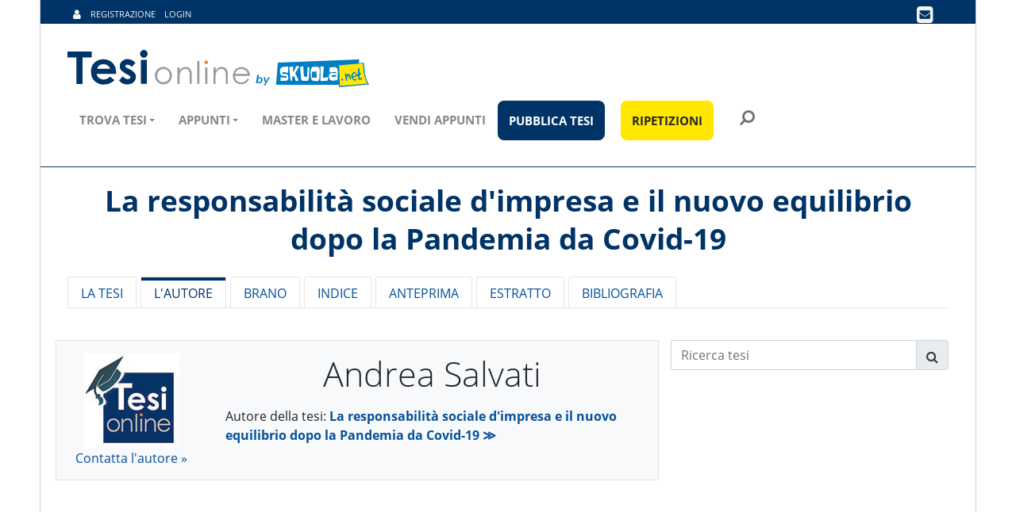

--- FILE ---
content_type: text/css
request_url: https://www.tesionline.it/v3/css/common.css?1
body_size: -21
content:
/*
To change this license header, choose License Headers in Project Properties.
To change this template file, choose Tools | Templates
and open the template in the editor.
*/
/* 
    Created on : 30-ago-2018, 12.21.47
    Author     : lore
*/

.grow { transition: all .2s ease-in-out; }
.grow:hover { cursor: zoom-in;}
.bigPrev {transform: scale(1.63); transform-origin:center left;cursor: zoom-out!important;}                            

.zoomAppunti {transform: scale(2); transform-origin:center left;cursor: zoom-out!important;}                            


#pagesContent
{
    position: relative;
    border: 1px solid black;
}

#pagesContent .naviPage
{
    position: absolute;
    height: 100%;
    width: 100px;
    z-index: 15;
    background-color: #FFF;

}

#pagesContent #prevPage
{
    top: 0px;
    left: 0px;
    background-image:url(/v2/img/preview/paginaPrec.png);
    background-position:center;
    background-repeat:no-repeat;
}

#pagesContent #nextPage
{
    top: 0px;
    right: 0px;
    background-image:url(/v2/img/preview/paginaSuc.png);
    background-position:center;
    background-repeat:no-repeat;

}
